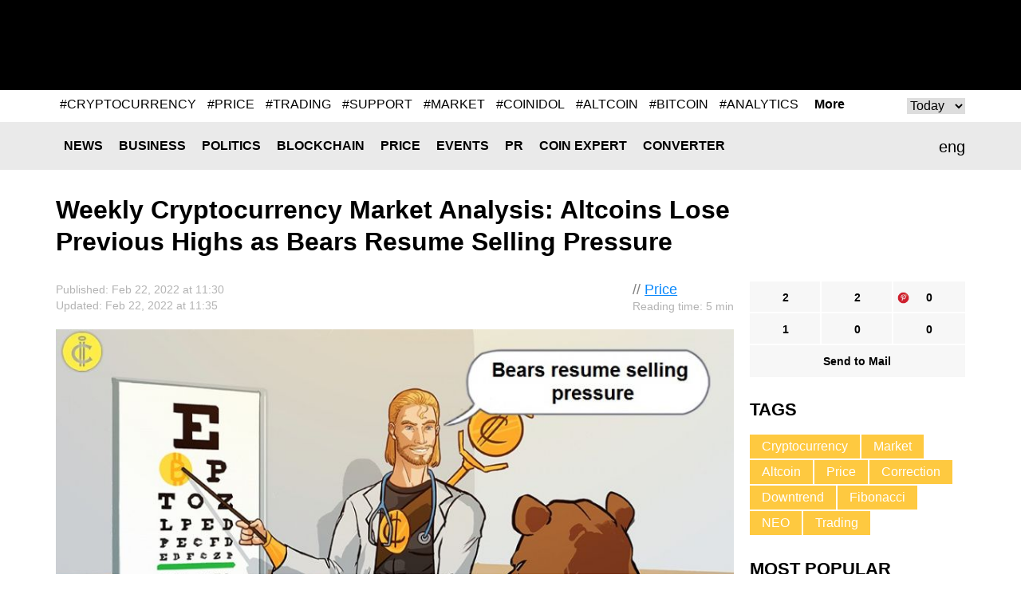

--- FILE ---
content_type: text/html; charset=UTF-8
request_url: https://coinidol.com/altcoins-lose-previous-highs/
body_size: 11157
content:
<!doctype html>
<html lang="en-US" prefix="og: http://ogp.me/ns#">
<head>
	<title>Weekly Cryptocurrency Market Analysis: Altcoins Lose Previous Highs as Bears Resume Selling Pressure</title>
    <meta name="maValidation" content="86c8606bf474d2e8cd0c877a293f9e72" />

	<meta name="viewport" content="width=device-width, initial-scale=1">
	<link rel="icon" href="/local/templates/CoinIdol/i/favicon.ico" type="image/x-icon">
    <meta http-equiv="Content-Type" content="text/html; charset=UTF-8" />
<meta name="robots" content="index, follow" />
<meta name="description" content="The cryptocurrency market has resumed its downward correction as altcoins are set back from their previous highs" />
<script type="text/javascript" data-skip-moving="true">(function(w, d, n) {var cl = "bx-core";var ht = d.documentElement;var htc = ht ? ht.className : undefined;if (htc === undefined || htc.indexOf(cl) !== -1){return;}var ua = n.userAgent;if (/(iPad;)|(iPhone;)/i.test(ua)){cl += " bx-ios";}else if (/Android/i.test(ua)){cl += " bx-android";}cl += (/(ipad|iphone|android|mobile|touch)/i.test(ua) ? " bx-touch" : " bx-no-touch");cl += w.devicePixelRatio && w.devicePixelRatio >= 2? " bx-retina": " bx-no-retina";var ieVersion = -1;if (/AppleWebKit/.test(ua)){cl += " bx-chrome";}else if ((ieVersion = getIeVersion()) > 0){cl += " bx-ie bx-ie" + ieVersion;if (ieVersion > 7 && ieVersion < 10 && !isDoctype()){cl += " bx-quirks";}}else if (/Opera/.test(ua)){cl += " bx-opera";}else if (/Gecko/.test(ua)){cl += " bx-firefox";}if (/Macintosh/i.test(ua)){cl += " bx-mac";}ht.className = htc ? htc + " " + cl : cl;function isDoctype(){if (d.compatMode){return d.compatMode == "CSS1Compat";}return d.documentElement && d.documentElement.clientHeight;}function getIeVersion(){if (/Opera/i.test(ua) || /Webkit/i.test(ua) || /Firefox/i.test(ua) || /Chrome/i.test(ua)){return -1;}var rv = -1;if (!!(w.MSStream) && !(w.ActiveXObject) && ("ActiveXObject" in w)){rv = 11;}else if (!!d.documentMode && d.documentMode >= 10){rv = 10;}else if (!!d.documentMode && d.documentMode >= 9){rv = 9;}else if (d.attachEvent && !/Opera/.test(ua)){rv = 8;}if (rv == -1 || rv == 8){var re;if (n.appName == "Microsoft Internet Explorer"){re = new RegExp("MSIE ([0-9]+[\.0-9]*)");if (re.exec(ua) != null){rv = parseFloat(RegExp.$1);}}else if (n.appName == "Netscape"){rv = 11;re = new RegExp("Trident/.*rv:([0-9]+[\.0-9]*)");if (re.exec(ua) != null){rv = parseFloat(RegExp.$1);}}}return rv;}})(window, document, navigator);</script>

<link href="/bitrix/cache/css/s1/CoinIdol/page_e2d43dfd0bb150c2a0a6e66b8a92dc87/page_e2d43dfd0bb150c2a0a6e66b8a92dc87_v1.css?1763490912991" type="text/css"  rel="stylesheet" />
<link href="/bitrix/cache/css/s1/CoinIdol/template_019664c573201f7617245290fb778278/template_019664c573201f7617245290fb778278_v1.css?172779024958391" type="text/css"  data-template-style="true" rel="stylesheet" />






<link href="https://coinidol.com/altcoins-lose-previous-highs/" rel="canonical"  />
<link href="https://coinidol.com/altcoins-lose-previous-highs/?amp" rel="amphtml"  />
<meta property="og:title" content="Weekly Cryptocurrency Market Analysis: Altcoins Lose Previous Highs as Bears Resume Selling Pressure" />
<meta property="og:type" content="article" />
<meta property="og:url" content="https://coinidol.com/altcoins-lose-previous-highs/" />
<meta property="og:image" content="https://coinidol.com/upload/iblock/9bc/9bc5caabb84140595504d2f867662e79.jpg" />
<meta property="og:description" content="The cryptocurrency market has resumed its downward correction as altcoins are set back from their previous highs. This came after the BTC price fell to its recent high on February 17." />
<meta property="twitter:card" content="summary_large_image" />
<meta property="twitter:site" content="https://twitter.com/coinidol" />
<meta property="twitter:title" content="Weekly Cryptocurrency Market Analysis: Altcoins Lose Previous Highs as Bears Resume Selling Pressure" />
<meta property="twitter:image:src" content="https://coinidol.com/upload/iblock/9bc/9bc5caabb84140595504d2f867662e79.jpg" />
<meta property="twitter:description" content="The cryptocurrency market has resumed its downward correction as altcoins are set back from their previous highs. This came after the BTC price fell to its recent high on February 17." />

	<!--[if (IE 8)|(IE 9)]>
	<link href="/local/templates/CoinIdol/css/ie.min.css" rel="stylesheet" media="all"/><![endif]-->

    <link rel="alternate" type="application/rss+xml" title="CoinIdol.com RSS Feed" href="https://coinidol.com/rss2/" />

    <link rel="preload" href="/local/templates/CoinIdol/fonts/KFOmCnqEu92Fr1Mu4mxK.woff2" as="font" type="font/woff2" crossorigin="anonymous">
    <link rel="preload" href="/local/templates/CoinIdol/fonts/KFOlCnqEu92Fr1MmWUlfBBc4.woff2" as="font" type="font/woff2" crossorigin="anonymous">
    <!-- Google Tag Manager -->
<script data-skip-moving=true>(function(w,d,s,l,i){w[l]=w[l]||[];w[l].push({'gtm.start':
new Date().getTime(),event:'gtm.js'});var f=d.getElementsByTagName(s)[0],
j=d.createElement(s),dl=l!='dataLayer'?'&l='+l:'';j.async=true;j.src=
'https://www.googletagmanager.com/gtm.js?id='+i+dl;f.parentNode.insertBefore(j,f);
})(window,document,'script','dataLayer','GTM-T633WLQ');</script>
<!-- End Google Tag Manager -->

<!-- Google Tag Manager (noscript) -->
<noscript><iframe src="https://www.googletagmanager.com/ns.html?id=GTM-T633WLQ"
height="0" width="0" style="display:none;visibility:hidden"></iframe></noscript>
<!-- End Google Tag Manager (noscript) -->
    <!-- developer copyright Alex Voral -->
</head>
<body>
	<nav class="pushy pushy-left">
		<ul>
            					<li class="pushy-link"><a href="/news/">News</a></li>
                					<li class="pushy-link"><a href="/business-news/">Business</a></li>
                					<li class="pushy-link"><a href="/politics/">Politics</a></li>
                					<li class="pushy-link"><a href="/blockchain/">Blockchain</a></li>
                					<li class="pushy-link"><a href="/bitcoin-price/">Price</a></li>
                					<li class="pushy-link"><a href="/events/">Events</a></li>
                					<li class="pushy-link"><a href="/bitcoin-press-releases/">PR</a></li>
                					<li class="pushy-link"><a href="/imo/">Coin expert</a></li>
                					<li class="pushy-link"><a href="/converter/">Converter</a></li>
                		</ul>
	</nav>
<div class="site-overlay"></div>
<div class="wrap" id="container">
	<div class="header">
		<div class="center">
			<a href="/" class="header__logo">
                
                
                					<img src="/local/templates/CoinIdol/i/logo.svg" alt="" class="logo-full" width="200" height="70">
                				<img src="/local/templates/CoinIdol/i/logo_symbol.svg" alt="" class="logo-short" width="40" height="40">
			</a>
            				<div class="header__banner" id="header__banner">
                    <!--'start_frame_cache_header__banner'-->
<!--'end_frame_cache_header__banner'-->				</div>
            <div class="header__social">
	<a href="https://www.facebook.com/CoinIdol/" class="header__social-item facebook" rel="noopener nofollow"></a>
	<a href="https://twitter.com/coinidol" class="header__social-item twitter" rel="noopener nofollow"></a>
	<a href="https://feedly.com/i/subscription/feed/https://coinidol.com/rssshort/" class="header__social-item feedly" rel="noopener nofollow"></a>
		<a href=" https://www.linkedin.com/groups/10312681" class="header__social-item linkedin" rel="noopener nofollow"></a>
		<a href="/rss2/" class="header__social-item rss"></a>
	<a href="mailto:info@coinidol.com" class="header__social-item mail"></a>
</div>
		</div>
	</div>

    <div id="rucodencode_tag_system_tag_popular">
        <!--'start_frame_cache_rucodencode_tag_system_tag_popular'-->
	<div id="rucodecodeTagSystemTagPopularComponent" class="rucodecodeTagSystemTagPopularComponent center relative">
		<div id="rucodecodeTagSystemTagPopularComponent__tags" class="rucodecodeTagSystemTagPopularComponent__tags">
										<div id="POPULAR_KEY_TODAY" class="">
											<a href="/tag/cryptocurrency/">#CRYPTOCURRENCY</a>
											<a href="/tag/price/">#PRICE</a>
											<a href="/tag/trading/">#TRADING</a>
											<a href="/tag/support/">#SUPPORT</a>
											<a href="/tag/market/">#MARKET</a>
											<a href="/tag/coinidol/">#COINIDOL</a>
											<a href="/tag/altcoin/">#ALTCOIN</a>
											<a href="/tag/bitcoin/">#BITCOIN</a>
											<a href="/tag/analytics/">#ANALYTICS</a>
											<a href="/tag/blockchain/">#BLOCKCHAIN</a>
									</div>
										<div id="POPULAR_KEY_WEEK" class="rucodecodeTagSystemTagPopularComponent_hide">
											<a href="/tag/cryptocurrency/">#CRYPTOCURRENCY</a>
											<a href="/tag/price/">#PRICE</a>
											<a href="/tag/trading/">#TRADING</a>
											<a href="/tag/support/">#SUPPORT</a>
											<a href="/tag/market/">#MARKET</a>
											<a href="/tag/coinidol/">#COINIDOL</a>
											<a href="/tag/bitcoin/">#BITCOIN</a>
											<a href="/tag/altcoin/">#ALTCOIN</a>
											<a href="/tag/analytics/">#ANALYTICS</a>
											<a href="/tag/blockchain/">#BLOCKCHAIN</a>
									</div>
										<div id="POPULAR_KEY_MONTH" class="rucodecodeTagSystemTagPopularComponent_hide">
											<a href="/tag/cryptocurrency/">#CRYPTOCURRENCY</a>
											<a href="/tag/price/">#PRICE</a>
											<a href="/tag/support/">#SUPPORT</a>
											<a href="/tag/trading/">#TRADING</a>
											<a href="/tag/coinidol/">#COINIDOL</a>
											<a href="/tag/market/">#MARKET</a>
											<a href="/tag/analytics/">#ANALYTICS</a>
											<a href="/tag/altcoin/">#ALTCOIN</a>
											<a href="/tag/blockchain/">#BLOCKCHAIN</a>
											<a href="/tag/investing/">#INVESTING</a>
									</div>
										<div id="POPULAR_KEY_QUARTER" class="rucodecodeTagSystemTagPopularComponent_hide">
											<a href="/tag/cryptocurrency/">#CRYPTOCURRENCY</a>
											<a href="/tag/price/">#PRICE</a>
											<a href="/tag/support/">#SUPPORT</a>
											<a href="/tag/trading/">#TRADING</a>
											<a href="/tag/coinidol/">#COINIDOL</a>
											<a href="/tag/market/">#MARKET</a>
											<a href="/tag/analytics/">#ANALYTICS</a>
											<a href="/tag/bitcoin/">#BITCOIN</a>
											<a href="/tag/investing/">#INVESTING</a>
											<a href="/tag/blockchain/">#BLOCKCHAIN</a>
									</div>
										<div id="POPULAR_KEY_YEAR" class="rucodecodeTagSystemTagPopularComponent_hide">
											<a href="/tag/cryptocurrency/">#CRYPTOCURRENCY</a>
											<a href="/tag/price/">#PRICE</a>
											<a href="/tag/support/">#SUPPORT</a>
											<a href="/tag/trading/">#TRADING</a>
											<a href="/tag/coinidol/">#COINIDOL</a>
											<a href="/tag/analytics/">#ANALYTICS</a>
											<a href="/tag/altcoin/">#ALTCOIN</a>
											<a href="/tag/investing/">#INVESTING</a>
											<a href="/tag/token/">#TOKEN</a>
											<a href="/tag/market/">#MARKET</a>
									</div>
										<div id="POPULAR_KEY_ALL" class="rucodecodeTagSystemTagPopularComponent_hide">
											<a href="/tag/cryptocurrency/">#CRYPTOCURRENCY</a>
											<a href="/tag/price/">#PRICE</a>
											<a href="/tag/support/">#SUPPORT</a>
											<a href="/tag/market/">#MARKET</a>
											<a href="/tag/trading/">#TRADING</a>
											<a href="/tag/analytics/">#ANALYTICS</a>
											<a href="/tag/blockchain/">#BLOCKCHAIN</a>
											<a href="/tag/investing/">#INVESTING</a>
											<a href="/tag/bitcoin/">#BITCOIN</a>
											<a href="/tag/forecast/">#FORECAST</a>
									</div>
					</div>

		<a id="rucodecodeTagSystemTagPopularComponent__more" class="rucodecodeTagSystemTagPopularComponent__more" href="/tag/">More</a>
		<div id="rucodecodeTagSystemTagPopularComponent__popular-select-keys" class="rucodecodeTagSystemTagPopularComponent__popular-select-keys">
			<select id="popular-select-keys">
							<option value="POPULAR_KEY_TODAY">Today</option>
							<option value="POPULAR_KEY_WEEK">Week</option>
							<option value="POPULAR_KEY_MONTH">Month</option>
							<option value="POPULAR_KEY_QUARTER">Quarter</option>
							<option value="POPULAR_KEY_YEAR">Year</option>
							<option value="POPULAR_KEY_ALL">All</option>
						</select>
		</div>
	</div>

    
<!--'end_frame_cache_rucodencode_tag_system_tag_popular'-->    </div>
    <div class="rates-wrapper relative">
	<div class="nav">
		<div class="menu-btn">&#9776; Menu</div>
		<div class="center relative">
            	<div class="lang" id="langSwitch">
		<div class="lang-box">
			<div class="lang-label" id="lang-label">eng</div>
			<div class="lang-list" id="lang-list">
                					<div class="lang-item" data-lang="it">ita</div>
                			</div>
		</div>
	</div>
	<div id="title-search" class="search-input">
		<form action="/s/">
			<input id="title-search-input" type="text" name="q" value="" size="40" maxlength="50"
				   autocomplete="off"/>		</form>
	</div>
	<div class="nav__main">
		<ul>
            					<li class="nav__li"><a href="/news/" class="nav__a">News</a></li>
                					<li class="nav__li"><a href="/business-news/" class="nav__a">Business</a></li>
                					<li class="nav__li"><a href="/politics/" class="nav__a">Politics</a></li>
                					<li class="nav__li"><a href="/blockchain/" class="nav__a">Blockchain</a></li>
                					<li class="nav__li"><a href="/bitcoin-price/" class="nav__a">Price</a></li>
                					<li class="nav__li"><a href="/events/" class="nav__a">Events</a></li>
                					<li class="nav__li"><a href="/bitcoin-press-releases/" class="nav__a">PR</a></li>
                					<li class="nav__li"><a href="/imo/" class="nav__a">Coin expert</a></li>
                					<li class="nav__li"><a href="/converter/" class="nav__a">Converter</a></li>
                		</ul>
	</div>
		</div>
	</div>
	   </div>

<div class="infinite-container">
	<div    class="page-news infinite-item"
			data-item-id="11053"
			data-item-detail-page-url="/altcoins-lose-previous-highs/"
			id="item_id_11053"
			data-item-title="Weekly Cryptocurrency Market Analysis: Altcoins Lose Previous Highs as Bears Resume Selling Pressure">
	    <div class="center">
	        <div class="page-news__title">
	            <h1>Weekly Cryptocurrency Market Analysis: Altcoins Lose Previous Highs as Bears Resume Selling Pressure</h1>
	            	        </div>
	        <div class="page-news__row">
	            <div class="page-news__left">
	                <div class="page-news__content">
	                    <div class="info">
	                        <div class="ex-author-box">
	                        	// <a href="/bitcoin-price/">Price</a>
										<br><span class="time-to-read">Reading time: 5 min</span>
			                	                        </div>
	                        <div class="news_info">Published: Feb  22, 2022 at 11:30											                                <br>Updated: Feb  22, 2022 at 11:35	                                	                       		                        </div>
	                    </div>
	                    		                    <img
		                    	class="page-news__main-pic lazy-load-detail-picture"
		                    	src="[data-uri]"
		                    	data-lazy-src="/upload/iblock/9bc/9bc5caabb84140595504d2f867662e79.jpg"
		                    	width="900"
		                    	height="562"
		                        alt="Bears resume selling pressure"
		                        title="">
	                    	                    <p><strong>The cryptocurrency market has resumed its downward correction as altcoins are set back from their previous highs. This came after the BTC price fell to its recent high on February 17.</strong></p>
	                    <p style="text-align: justify;">
	 The bulls failed to overcome the overriding resistance of $45,000 after several unsuccessful attempts. However, Bitcoin is struggling to regain the psychological price level of $40,000. This will have a positive impact on the altcoins.
</p>
<h2 style="text-align: justify;">
Rally</h2>
<p style="text-align: justify;">
	 Rally (RLY) is in a downtrend as the price falls below the moving averages. The altcoin fell to $0.24 as bulls bought the dips. Altcoin also fell below the 20% area of the daily stochastic. This indicates that the downtrend has reached bearish exhaustion as the market has reached the oversold area.
</p>
<p style="text-align: justify;">
	 Today, a bullish candle is showing above the current support, indicating a possible upside move. If the price breaks the moving averages to the upside, it would be a sign of resumption of the uptrend. Rally is the best performing altcoin in the past week. It has the following characteristics:
</p>
<p style="text-align: justify;">
 <img width="1020" alt="RLYUSD(_Daily_Chart)_-FEB.21.png" src="/upload/medialibrary/68f/68fc84ce8a95ed1b6bbc947e79bdeb8c.png" height="529" title="RLYUSD(_Daily_Chart)_-FEB.21.png"><br>
</p>
<p style="text-align: justify;">
 <b>Price:</b> $0.2475
</p>
<p style="text-align: justify;">
</p>
<p style="text-align: justify;">
 <b>Market capitalization:</b> $3,709,312,364
</p>
<p style="text-align: justify;">
</p>
<p style="text-align: justify;">
	 Trading volume: $3,985,012&nbsp;
</p>
<p style="text-align: justify;">
</p>
<p style="text-align: justify;">
 <b>7-day gain:</b> 8.36%
</p>
<h2 style="text-align: justify;">
Neo</h2>
<p style="text-align: justify;">
	 Neo (NEO) is trading in the downtrend zone as the price falls below the moving averages. The cryptocurrency asset has fallen to the low of $21 as the market has reached the oversold zone. If the altcoin falls into the oversold zone, it means that the selling pressure will ease at the $21 price level.
</p>
<p style="text-align: justify;">
	 Meanwhile, the downtrend from February 19 has a candlestick body that tested the 50% Fibonacci retracement level. The retracement indicates that NEO will fall to the 2.0 Fibonacci extension level or $21.96. Price action shows that NEO is retesting the 2.0 Fibonacci extension. The downtrend is likely to end. It is the cryptocurrency with the second best performance last week. It has the following characteristics:
</p>
<p style="text-align: justify;">
 <img width="1020" alt="NEOUSD(4_Hour_Chart)_-_FEB.21.png" src="/upload/medialibrary/f6a/f6adb0463b5ea5e419323c13de12284f.png" height="529" title="NEOUSD(4_Hour_Chart)_-_FEB.21.png"><br>
</p>
<p style="text-align: justify;">
 <b>Price:</b> $21.78
</p>
<p style="text-align: justify;">
</p>
<p style="text-align: justify;">
	 M<b>arket capitalization:</b> $2,177,263,408
</p>
<p style="text-align: justify;">
</p>
<p style="text-align: justify;">
 <b>Trading volume:</b> $219,142,567&nbsp;
</p>
<p style="text-align: justify;">
</p>
<p style="text-align: justify;">
 <b>7-day gain:</b> 4.74%
</p>
<h2 style="text-align: justify;">
Klaytn</h2>
<p style="text-align: justify;">
	 Klaytn (KLAY) is in a sideways trend. Bulls have failed to break above the overriding resistance at $1.90 since August 2021. Buyers have tried to break through the resistance four times but were beaten back. The cryptocurrency price has fallen below the moving averages.
</p>
<p style="text-align: justify;">
	 Nevertheless, KLAY/USD traded marginally as the price action was dominated by doji candlesticks. The altcoin is the third best performing altcoin in the past week. The cryptocurrency has the following characteristics:
</p>
<p style="text-align: justify;">
 <img width="1020" alt="KLAYUSD(Daily_Chart)_-_FEB.21.png" src="/upload/medialibrary/390/39024756981a2daa5f8a24c9c9384622.png" height="529" title="KLAYUSD(Daily_Chart)_-_FEB.21.png"><br>
</p>
<p style="text-align: justify;">
 <b>Price:</b> $1.25
</p>
<p style="text-align: justify;">
</p>
<p style="text-align: justify;">
 <b>Market capitalization:</b> $13,462,199,583
</p>
<p style="text-align: justify;">
</p>
<p style="text-align: justify;">
 <b>Trading volume:</b> $78,659,972&nbsp;
</p>
<p style="text-align: justify;">
</p>
<p style="text-align: justify;">
 <b>7-day gain:</b> 3.75%
</p>
<h2 style="text-align: justify;">
Celsius</h2>
<p style="text-align: justify;">
	 Celsius (CEL) is in an uptrend. The uptrend encounters rejection at the resistance zone at $3.50. Since February 10, CEL/USD has fluctuated between $3.00 and $3.50. If the bulls break the recent high, the market will rise to $5.00.
</p>
<p style="text-align: justify;">
	 Meanwhile, the February 10 uptrend has a candle body testing the 61.8% Fibonacci retracement level. The retracement suggests that CEL will rise to the Fibonacci extension level of 1.618 or $4.59. It is the cryptocurrency with the fourth best performance last week. It has the following characteristics:
</p>
<p style="text-align: justify;">
 <img width="1020" alt="CELUSD(Daily_Chart)_-_FEB._21.png" src="/upload/medialibrary/e3f/e3f6e5c50b75786dfff11d968a232bc9.png" height="529" title="CELUSD(Daily_Chart)_-_FEB._21.png"><br>
</p>
<p style="text-align: justify;">
 <b>Price:</b> $3.16
</p>
<p style="text-align: justify;">
</p>
<p style="text-align: justify;">
 <b>Market capitalization:</b> $2,200,716,570
</p>
<p style="text-align: justify;">
</p>
<p style="text-align: justify;">
 <b>Trading volume:</b> $4,492,159&nbsp;
</p>
<p style="text-align: justify;">
</p>
<p style="text-align: justify;">
 <b>7-day gain:</b> 3.47%
</p>
<h2 style="text-align: justify;">
Waves</h2>
<p style="text-align: justify;">
	 Waves (WAVES) is in a downtrend. However, since January 22, the downtrend has weakened as the altcoin resumes a sideways movement. Since January 22, the cryptocurrency has been moving between $8.50 and $12.00.
</p>
<p style="text-align: justify;">
	 On February 9, the bulls broke the 21-day moving average line, but failed to break the 50-day moving average line. The cryptocurrency was met with resistance at the $12 high. It fell below the moving averages. There is a possibility of further downward movement. The altcoin is the fifth best performing altcoin in the past week. It has the following characteristics:
</p>
<p style="text-align: justify;">
 <img width="1020" alt="WAVESUSD_(Daily_Chart)_FEB.21.png" src="/upload/medialibrary/fbb/fbbef97c7f7c48f06871235cdb04b625.png" height="529" title="WAVESUSD_(Daily_Chart)_FEB.21.png"><br>
</p>
<p style="text-align: justify;">
 <b>Price:</b> $9.98
</p>
<p style="text-align: justify;">
</p>
<p style="text-align: justify;">
 <b>Market capitalization:</b> $1,072,678,284
</p>
<p style="text-align: justify;">
</p>
<p style="text-align: justify;">
	 T<b>rading volume:</b> $168,909,996&nbsp;
</p>
<p style="text-align: justify;">
</p>
<p style="text-align: justify;">
 <b>7-day gain:</b> 0.24%
</p>
<p style="text-align: justify;">
 <i><span style="color: #a0a0a0;">Disclaimer. This analysis and forecast are the personal opinions of the author and are not a recommendation to buy or sell cryptocurrency and should not be viewed as an endorsement by CoinIdol. Readers should do their research before investing funds.</span></i>
</p>
<p style="text-align: justify;">
</p>			    <div class="info">
                                <div class="author-box">
                                    <div class="avatar" style="background-image:url(/upload/resize_cache/iblock/42a/60_60_1/42aa5ec847dba7f5a2bce5378ae70614.png)"></div>
                                    <span>Author<br>
                                            <a href="/authors/coin-idol/">Coin Idol</a>
                                    </span>
                                </div>
			        <div class="about">
                                     Expert in finance, blockchain, NFT, metaverse, and web3 writer with great technical research proficiency and over 15 years of experience.                                </div>
                            </div>
			                                	                </div>
	                <div class="social-bottom">
	                   <ul data-social-element-id="11053" data-is-init="0">
					<li class="social facebook rucodencode_share_social"
			data-element-id="11053"
			data-element-author-id="484"
			data-element-block-id="12"
			data-social="facebook"
			data-social-field-title="Weekly Cryptocurrency Market Analysis: Altcoins Lose Previous Highs as Bears Resume Selling Pressure"
			data-social-field-url="https://coinidol.com/altcoins-lose-previous-highs/">
			<a  href="#"
				class="js-soc"
				data-counter="facebook"
				data-cnt="fb">2</a>
		</li>
					<li class="social twitter rucodencode_share_social"
			data-element-id="11053"
			data-element-author-id="484"
			data-element-block-id="12"
			data-social="twitter"
			data-social-field-title="Weekly Cryptocurrency Market Analysis: Altcoins Lose Previous Highs as Bears Resume Selling Pressure"
			data-social-field-url="https://coinidol.com/altcoins-lose-previous-highs/">
			<a  href="#"
				class="js-soc"
				data-counter="twitter"
				data-cnt="tw">2</a>
		</li>
					<li class="social" style="background-image: url(/upload/img/social-icons-04.png);"
			data-element-id="11053"
			data-element-author-id="484"
			data-element-block-id="12"
			data-social="googleplus"
			data-social-field-title="Weekly Cryptocurrency Market Analysis: Altcoins Lose Previous Highs as Bears Resume Selling Pressure"
			data-social-field-url="https://coinidol.com/altcoins-lose-previous-highs/">
			<a href="https://pinterest.com/pin/create/button/?url=https://coinidol.com/altcoins-lose-previous-highs/&amp;media=https://coinidol.com/upload/iblock/9bc/9bc5caabb84140595504d2f867662e79.jpg&amp;description=Weekly Cryptocurrency Market Analysis: Altcoins Lose Previous Highs as Bears Resume Selling Pressure" target="_blank" data-mce-target="_blank" rel="noopener"
				class="js-soc"
                                data-counter="googleplus"
                                data-cnt="gp">0			</a>
		</li>
						<li class="social reddit rucodencode_share_social"
			data-element-id="11053"
			data-element-author-id="484"
			data-element-block-id="12"
			data-social="reddit"
			data-social-field-title="Weekly Cryptocurrency Market Analysis: Altcoins Lose Previous Highs as Bears Resume Selling Pressure"
			data-social-field-url="https://coinidol.com/altcoins-lose-previous-highs/">
			<a  href="#"
				class="js-soc"
				data-counter="reddit"
				data-cnt="rd">1</a>
		</li>
					<li class="social digg rucodencode_share_social"
			data-element-id="11053"
			data-element-author-id="484"
			data-element-block-id="12"
			data-social="digg"
			data-social-field-title="Weekly Cryptocurrency Market Analysis: Altcoins Lose Previous Highs as Bears Resume Selling Pressure"
			data-social-field-url="https://coinidol.com/altcoins-lose-previous-highs/">
			<a  href="#"
				class="js-soc"
				data-counter="digg"
				data-cnt="di">0</a>
		</li>
					<li class="social linkedin rucodencode_share_social"
			data-element-id="11053"
			data-element-author-id="484"
			data-element-block-id="12"
			data-social="linkedin"
			data-social-field-title="Weekly Cryptocurrency Market Analysis: Altcoins Lose Previous Highs as Bears Resume Selling Pressure"
			data-social-field-url="https://coinidol.com/altcoins-lose-previous-highs/">
			<a  href="#"
				class="js-soc"
				data-counter="linkedin"
				data-cnt="li">0</a>
		</li>
	

	<li class="social mail">
		<a  href="#"
			onclick="var link = 'mailto:?Subject=' + encodeURIComponent('Weekly Cryptocurrency Market Analysis: Altcoins Lose Previous Highs as Bears Resume Selling Pressure') + '&body=' + encodeURIComponent('https://coinidol.com/altcoins-lose-previous-highs/') + '%0A'; window.open(link, 'mailto'); return false;">Send to Mail</a>
	</li>
</ul>
	                </div>

	                <div id="vssn_box">
</div>
	                	                    <div class="banner-hor" id="11053_banner_hor_bottom">
	                    								<!--'start_frame_cache_11053_banner_hor_bottom'-->															<!--'end_frame_cache_11053_banner_hor_bottom'-->	                    </div>
	                
					
<div class="rucodencode-comments-wrapper rucodencode-comments-wrapper-close rucodencode-comments-wrapper_11053">
    <p class="rucodencode-comments-block-title" style="text-align: center; cursor: pointer; font-weight: bold;" onclick="DisqusToggleComment(this, 'https://coinidol.com/altcoins-lose-previous-highs/', '11053', 'Weekly Cryptocurrency Market Analysis: Altcoins Lose Previous Highs as Bears Resume Selling Pressure', 11053);"><span class="rucodencode-comments-title">Show comments</span>(<span class="disqus-comment-count" style=" text-transform: lowercase;" data-disqus-identifier="11053">0 comments</span>)</p>
    <div id="rucodencode-comments-block_11053" class="rucodencode-comments-block" style="display: none">
                    
            
            </div>
</div>	            </div>
	            <div class="page-news__right">
	            	<div class="social-top">
	                    <ul data-social-element-id="11053" data-is-init="0">
					<li class="social facebook rucodencode_share_social"
			data-element-id="11053"
			data-element-author-id="484"
			data-element-block-id="12"
			data-social="facebook"
			data-social-field-title="Weekly Cryptocurrency Market Analysis: Altcoins Lose Previous Highs as Bears Resume Selling Pressure"
			data-social-field-url="https://coinidol.com/altcoins-lose-previous-highs/">
			<a  href="#"
				class="js-soc"
				data-counter="facebook"
				data-cnt="fb">2</a>
		</li>
					<li class="social twitter rucodencode_share_social"
			data-element-id="11053"
			data-element-author-id="484"
			data-element-block-id="12"
			data-social="twitter"
			data-social-field-title="Weekly Cryptocurrency Market Analysis: Altcoins Lose Previous Highs as Bears Resume Selling Pressure"
			data-social-field-url="https://coinidol.com/altcoins-lose-previous-highs/">
			<a  href="#"
				class="js-soc"
				data-counter="twitter"
				data-cnt="tw">2</a>
		</li>
					<li class="social" style="background-image: url(/upload/img/social-icons-04.png);"
			data-element-id="11053"
			data-element-author-id="484"
			data-element-block-id="12"
			data-social="googleplus"
			data-social-field-title="Weekly Cryptocurrency Market Analysis: Altcoins Lose Previous Highs as Bears Resume Selling Pressure"
			data-social-field-url="https://coinidol.com/altcoins-lose-previous-highs/">
			<a href="https://pinterest.com/pin/create/button/?url=https://coinidol.com/altcoins-lose-previous-highs/&amp;media=https://coinidol.com/upload/iblock/9bc/9bc5caabb84140595504d2f867662e79.jpg&amp;description=Weekly Cryptocurrency Market Analysis: Altcoins Lose Previous Highs as Bears Resume Selling Pressure" target="_blank" data-mce-target="_blank" rel="noopener"
				class="js-soc"
                                data-counter="googleplus"
                                data-cnt="gp">0			</a>
		</li>
						<li class="social reddit rucodencode_share_social"
			data-element-id="11053"
			data-element-author-id="484"
			data-element-block-id="12"
			data-social="reddit"
			data-social-field-title="Weekly Cryptocurrency Market Analysis: Altcoins Lose Previous Highs as Bears Resume Selling Pressure"
			data-social-field-url="https://coinidol.com/altcoins-lose-previous-highs/">
			<a  href="#"
				class="js-soc"
				data-counter="reddit"
				data-cnt="rd">1</a>
		</li>
					<li class="social digg rucodencode_share_social"
			data-element-id="11053"
			data-element-author-id="484"
			data-element-block-id="12"
			data-social="digg"
			data-social-field-title="Weekly Cryptocurrency Market Analysis: Altcoins Lose Previous Highs as Bears Resume Selling Pressure"
			data-social-field-url="https://coinidol.com/altcoins-lose-previous-highs/">
			<a  href="#"
				class="js-soc"
				data-counter="digg"
				data-cnt="di">0</a>
		</li>
					<li class="social linkedin rucodencode_share_social"
			data-element-id="11053"
			data-element-author-id="484"
			data-element-block-id="12"
			data-social="linkedin"
			data-social-field-title="Weekly Cryptocurrency Market Analysis: Altcoins Lose Previous Highs as Bears Resume Selling Pressure"
			data-social-field-url="https://coinidol.com/altcoins-lose-previous-highs/">
			<a  href="#"
				class="js-soc"
				data-counter="linkedin"
				data-cnt="li">0</a>
		</li>
	

	<li class="social mail">
		<a  href="#"
			onclick="var link = 'mailto:?Subject=' + encodeURIComponent('Weekly Cryptocurrency Market Analysis: Altcoins Lose Previous Highs as Bears Resume Selling Pressure') + '&body=' + encodeURIComponent('https://coinidol.com/altcoins-lose-previous-highs/') + '%0A'; window.open(link, 'mailto'); return false;">Send to Mail</a>
	</li>
</ul>
					</div>
	                	<div class="tags">
		<div class="r-col-title">Tags</div>
				<a href="/tag/cryptocurrency/" class="tags__item">Cryptocurrency</a>
				<a href="/tag/market/" class="tags__item">Market</a>
				<a href="/tag/altcoin/" class="tags__item">Altcoin</a>
				<a href="/tag/price/" class="tags__item">Price</a>
				<a href="/tag/correction/" class="tags__item">Correction</a>
				<a href="/tag/downtrend/" class="tags__item">Downtrend</a>
				<a href="/tag/fibonacci/" class="tags__item">Fibonacci</a>
				<a href="/tag/neo/" class="tags__item">NEO</a>
				<a href="/tag/trading/" class="tags__item">Trading</a>
			</div>

		                	                <div class="page-news__short">
	                    	<div class="r-col-title">Most Popular</div>
			<div class="short-item">
			<div class="short-item__info">Jan  21, 2026 at 21:25<br>
				<a href="/bitcoin-price">Price</a>
			</div>
			<a href="/altcoins-rise-amid-sideways-trend" class="short-item__title"><span class='ellipsis_text'>Coinidol.com Weekly Cryptocurrency Market Analysis: Altcoins Rise Amid Sideways Trend</span></a>
		</div>
			<div class="short-item">
			<div class="short-item__info">Jan  21, 2026 at 18:58<br>
				<a href="/politics">Politics</a>
			</div>
			<a href="/the-geopolitical-selloff" class="short-item__title"><span class='ellipsis_text'>The Geopolitical Selloff: Tariffs and the $700M ETF Exodus</span></a>
		</div>
			<div class="short-item">
			<div class="short-item__info">Jan  21, 2026 at 16:48<br>
				<a href="/bitcoin-price">Price</a>
			</div>
			<a href="/ton-slumps-to-low" class="short-item__title"><span class='ellipsis_text'>Coinidol.com: TON Slumps to Its $1.42 Low</span></a>
		</div>
			<div class="short-item">
			<div class="short-item__info">Jan  20, 2026 at 20:18<br>
				<a href="/bitcoin-price">Price</a>
			</div>
			<a href="/zcash-oscillates-300-low" class="short-item__title"><span class='ellipsis_text'>Coinidol.com: Zcash Oscillates Above Its $300 Low</span></a>
		</div>
			<div class="short-item">
			<div class="short-item__info">Jan  20, 2026 at 18:10<br>
				<a href="/bitcoin-price">Price</a>
			</div>
			<a href="/bitcoin-may-continue" class="short-item__title"><span class='ellipsis_text'>Coinidol.com: Bitcoin May Continue to Fall to $89,700</span></a>
		</div>
		                </div>

	                	                    	                
	            </div>
	        </div>
	    </div>
				</div>
			<a class="infinite-more-link" style="display: none;" rel="nofollow" href="/local/components/rucodencode/news.detail/ajax.php?template=czo4OiIuZGVmYXVsdCI7&parameters=[base64]">More</a>
	</div>

    <div class="banner-hor" id="footer__banner-hor_one">
        <!--'start_frame_cache_footer__banner-hor_one'-->
<!--'end_frame_cache_footer__banner-hor_one'-->    </div>

    <div class="nav">
    	<div class="menu-btn">&#9776; Menu</div>
    	<div class="center relative">
            	<div id="title-search2" class="search-input">
		<form action="/s/index.php">
			<input id="title-search-input2" type="text" name="q" value="" size="40" maxlength="50"
				   autocomplete="off"/>		</form>
	</div>
	<div class="nav__main">
		<ul>
            					<li class="nav__li"><a href="/news/" class="nav__a">News</a></li>
                					<li class="nav__li"><a href="/business-news/" class="nav__a">Business</a></li>
                					<li class="nav__li"><a href="/politics/" class="nav__a">Politics</a></li>
                					<li class="nav__li"><a href="/blockchain/" class="nav__a">Blockchain</a></li>
                					<li class="nav__li"><a href="/bitcoin-price/" class="nav__a">Price</a></li>
                					<li class="nav__li"><a href="/events/" class="nav__a">Events</a></li>
                					<li class="nav__li"><a href="/bitcoin-press-releases/" class="nav__a">PR</a></li>
                					<li class="nav__li"><a href="/imo/" class="nav__a">Coin expert</a></li>
                					<li class="nav__li"><a href="/converter/" class="nav__a">Converter</a></li>
                		</ul>
	</div>

    	</div>
    </div>
    <div class="footer">
		<div class="banner-hor" id="footer__banner-hor">
            <!--'start_frame_cache_footer__banner-hor'-->
<!--'end_frame_cache_footer__banner-hor'-->		</div>
    	<div class="center">
    		<div class="footer__logo"><a href="/"><img src="/local/templates/CoinIdol/i/logob.png" alt=""></a></div>
    		<div class="footer__info"><span>© CoinIdol,  2016 - 2026<br>Crypto & Currency News Outlet</span></div>
    		<div class="footer__links">
                	<ul>
						<li><a href="/about/">About Us</a></li>
							<li><a href="/subscribe/">Subscribe</a></li>
							<li><a href="/advertising/">Advertise</a></li>
							<li><a href="mailto:info@coinidol.com">info@coinidol.com</a></li>
				</ul>
    		</div>
    	</div>
    </div>
    </div>
    <div id="popupShadow"></div>
   <!--  <div id="popupBlock">
    	<div id="popupBox">
    		<div class="close">&times;</div>
    		<div id="popupContent">
    			<div id="popupError"></div>
                    		</div>
    	</div>
    </div> -->

        <script type="application/ld+json">{"@context":"https:\/\/schema.org","@type":"NewsArticle","@id":"https:\/\/coinidol.com\/altcoins-lose-previous-highs\/#newsarticle","url":"https:\/\/coinidol.com\/altcoins-lose-previous-highs\/","headline":"Weekly Cryptocurrency Market Analysis: Altcoins Lose Previous Highs as Bears Resume Selling Pressure","articleSection":null,"mainEntityOfPage":"https:\/\/coinidol.com\/altcoins-lose-previous-highs\/","datePublished":"2022-02-22T11:30:00+00:00","dateModified":"2022-02-22T11:30:00+00:00","description":"The cryptocurrency market has resumed its downward correction as altcoins are set back from their previous highs. This came after the BTC price fell to its recent high on February 17.","keywords":"Cryptocurrency, Market, Altcoin, Price, Correction, Downtrend, Fibonacci, NEO, Trading","about":["Cryptocurrency","Market","Altcoin","Price","Correction","Downtrend","Fibonacci","NEO","Trading"],"publisher":{"@context":"https:\/\/schema.org","@type":"Organization","@id":"https:\/\/coinidol.com\/#organization","name":"CoinIdol","description":"Bitcoin, Blockchain, Cryptocurrency and Techlonogy News","url":"https:\/\/coinidol.com\/","logo":{"@type":"ImageObject","url":"https:\/\/coinidol.com\/local\/templates\/CoinIdol\/i\/logo_symbol.png","width":150,"height":150}},"author":{"@type":"Person","name":"C"},"image":{"@type":"ImageObject","url":"https:\/\/coinidol.com\/upload\/iblock\/9bc\/9bc5caabb84140595504d2f867662e79.jpg"},"speakable":{"@type":"SpeakableSpecification","cssSelector":".article-page"}}</script><script type="application/ld+json">{"@context":"https:\/\/schema.org","@type":"WebSite","@id":"https:\/\/coinidol.com\/#website","headline":"CoinIdol","name":"CoinIdol","description":"Bitcoin, Blockchain, Cryptocurrency and Technology News","url":"https:\/\/coinidol.com\/"}</script>
    <script type="text/javascript">if(!window.BX)window.BX={};if(!window.BX.message)window.BX.message=function(mess){if(typeof mess==='object'){for(let i in mess) {BX.message[i]=mess[i];} return true;}};</script>
<script type="text/javascript">(window.BX||top.BX).message({'JS_CORE_LOADING':'Loading...','JS_CORE_WINDOW_CLOSE':'Close','JS_CORE_WINDOW_EXPAND':'Expand','JS_CORE_WINDOW_NARROW':'Restore','JS_CORE_WINDOW_SAVE':'Save','JS_CORE_WINDOW_CANCEL':'Cancel','JS_CORE_H':'h','JS_CORE_M':'m','JS_CORE_S':'s','JS_CORE_NO_DATA':'- No data -','JSADM_AI_HIDE_EXTRA':'Hide extra items','JSADM_AI_ALL_NOTIF':'All notifications','JSADM_AUTH_REQ':'Authentication is required!','JS_CORE_WINDOW_AUTH':'Log In','JS_CORE_IMAGE_FULL':'Full size','JS_CORE_WINDOW_CONTINUE':'Continue'});</script><script type="text/javascript" src="/bitrix/js/main/core/core.min.js?1662554946216421"></script><script>BX.setJSList(['/bitrix/js/main/core/core_ajax.js','/bitrix/js/main/core/core_promise.js','/bitrix/js/main/polyfill/promise/js/promise.js','/bitrix/js/main/loadext/loadext.js','/bitrix/js/main/loadext/extension.js','/bitrix/js/main/polyfill/promise/js/promise.js','/bitrix/js/main/polyfill/find/js/find.js','/bitrix/js/main/polyfill/includes/js/includes.js','/bitrix/js/main/polyfill/matches/js/matches.js','/bitrix/js/ui/polyfill/closest/js/closest.js','/bitrix/js/main/polyfill/fill/main.polyfill.fill.js','/bitrix/js/main/polyfill/find/js/find.js','/bitrix/js/main/polyfill/matches/js/matches.js','/bitrix/js/main/polyfill/core/dist/polyfill.bundle.js','/bitrix/js/main/core/core.js','/bitrix/js/main/polyfill/intersectionobserver/js/intersectionobserver.js','/bitrix/js/main/lazyload/dist/lazyload.bundle.js','/bitrix/js/main/polyfill/core/dist/polyfill.bundle.js','/bitrix/js/main/parambag/dist/parambag.bundle.js']);
BX.setCSSList(['/bitrix/js/main/lazyload/dist/lazyload.bundle.css','/bitrix/js/main/parambag/dist/parambag.bundle.css']);</script>
<script type="text/javascript">(window.BX||top.BX).message({'pull_server_enabled':'N','pull_config_timestamp':'0','pull_guest_mode':'N','pull_guest_user_id':'0'});(window.BX||top.BX).message({'PULL_OLD_REVISION':'This page must be reloaded to ensure proper site functioning and to continue work.'});</script>
<script type="text/javascript">(window.BX||top.BX).message({'LANGUAGE_ID':'en','FORMAT_DATE':'MM/DD/YYYY','FORMAT_DATETIME':'MM/DD/YYYY H:MI:SS T','COOKIE_PREFIX':'BITRIX_SM','SERVER_TZ_OFFSET':'0','UTF_MODE':'Y','SITE_ID':'s1','SITE_DIR':'/','USER_ID':'','SERVER_TIME':'1769068196','USER_TZ_OFFSET':'0','USER_TZ_AUTO':'Y','bitrix_sessid':'2752e3a44298550ed0192d32714a061a'});</script><script type="text/javascript"  src="/bitrix/cache/js/s1/CoinIdol/kernel_main/kernel_main_v1.js?1727796367152878"></script>
<script type="text/javascript" src="/bitrix/js/ui/dexie/dist/dexie3.bundle.min.js?166255498988295"></script>
<script type="text/javascript" src="/bitrix/js/main/core/core_ls.min.js?14654109247365"></script>
<script type="text/javascript" src="/bitrix/js/main/core/core_frame_cache.min.js?166255493411264"></script>
<script type="text/javascript" src="/bitrix/js/pull/protobuf/protobuf.min.js?160519366176433"></script>
<script type="text/javascript" src="/bitrix/js/pull/protobuf/model.min.js?160519366114190"></script>
<script type="text/javascript" src="/bitrix/js/rest/client/rest.client.min.js?16051937099240"></script>
<script type="text/javascript" src="/bitrix/js/pull/client/pull.client.min.js?166255464744545"></script>

<script type="text/javascript">
					(function () {
						"use strict";

						var counter = function ()
						{
							var cookie = (function (name) {
								var parts = ("; " + document.cookie).split("; " + name + "=");
								if (parts.length == 2) {
									try {return JSON.parse(decodeURIComponent(parts.pop().split(";").shift()));}
									catch (e) {}
								}
							})("BITRIX_CONVERSION_CONTEXT_s1");

							if (cookie && cookie.EXPIRE >= BX.message("SERVER_TIME"))
								return;

							var request = new XMLHttpRequest();
							request.open("POST", "/bitrix/tools/conversion/ajax_counter.php", true);
							request.setRequestHeader("Content-type", "application/x-www-form-urlencoded");
							request.send(
								"SITE_ID="+encodeURIComponent("s1")+
								"&sessid="+encodeURIComponent(BX.bitrix_sessid())+
								"&HTTP_REFERER="+encodeURIComponent(document.referrer)
							);
						};

						if (window.frameRequestStart === true)
							BX.addCustomEvent("onFrameDataReceived", counter);
						else
							BX.ready(counter);
					})();
				</script>
<script type="text/javascript"  src="/bitrix/cache/js/s1/CoinIdol/template_895974e766385bff379c3dea4d8bc7dd/template_895974e766385bff379c3dea4d8bc7dd_v1.js?1727790249134209"></script>
<script type="text/javascript"  src="/bitrix/cache/js/s1/CoinIdol/page_f31e981350106be740ffe90911125709/page_f31e981350106be740ffe90911125709_v1.js?17277902498482"></script>
<script type="text/javascript">var _ba = _ba || []; _ba.push(["aid", "db0562ef7ff3ebc743cc70b1352e43cc"]); _ba.push(["host", "coinidol.com"]); (function() {var ba = document.createElement("script"); ba.type = "text/javascript"; ba.async = true;ba.src = (document.location.protocol == "https:" ? "https://" : "http://") + "bitrix.info/ba.js";var s = document.getElementsByTagName("script")[0];s.parentNode.insertBefore(ba, s);})();</script>

<script>
        RucodencodeUpdateNavTag();
    </script><script>
BX.ready(function(){
        BX.Coin.Lang.Init({
                url: '/local/components/coin/langs/templates/coin',
                id: 'langSwitch',
                cur: '/altcoins-lose-previous-highs'
        });
});
</script>
<script type="text/javascript">setTimeout(function(){$("#11053_banner_hor_bottom").html("<iframe frameborder=\"0\"  scrolling=\"no\" width=\"748\" height=\"110\" src=\"/upload/system_banners/s1__a8e920c823d9d3a393227f816cb1b6fa.html\"><\/iframe>")}, 2000);</script><script type="text/javascript">
                $(document).ready(function(){
                    setTimeout(function(){$('#rucodencode-comments-block_11053').html("\n            <div id=\"disqus_thread\"><\/div>\n            <script>\n                var disqus_config = function () {\n                    this.page.url = \"https://coinidol.com/altcoins-lose-previous-highs/\";\n                    this.page.identifier = \"11053\";\n                    this.page.title = \"Weekly Cryptocurrency Market Analysis: Altcoins Lose Previous Highs as Bears Resume Selling Pressure\";\n                };\n                (function () {\n                    var d = document, s = d.createElement(\"script\");\n                    s.src = \"//coinidol.disqus.com/embed.js\";\n                    s.setAttribute(\"data-timestamp\", +new Date());\n                    (d.head || d.body).appendChild(s);\n                })();\n            <\/script>\n            <noscript>Please enable JavaScript to view the <a href=\"https://disqus.com/?ref_noscript\">comments\n                    powered by Disqus.<\/a><\/noscript>\n            <script id=\"dsq-count-scr\" src=\"//coinidol.disqus.com/count.js\" async><\/script>\n            ");}, 2500);
                });
            </script></body>
</html>
